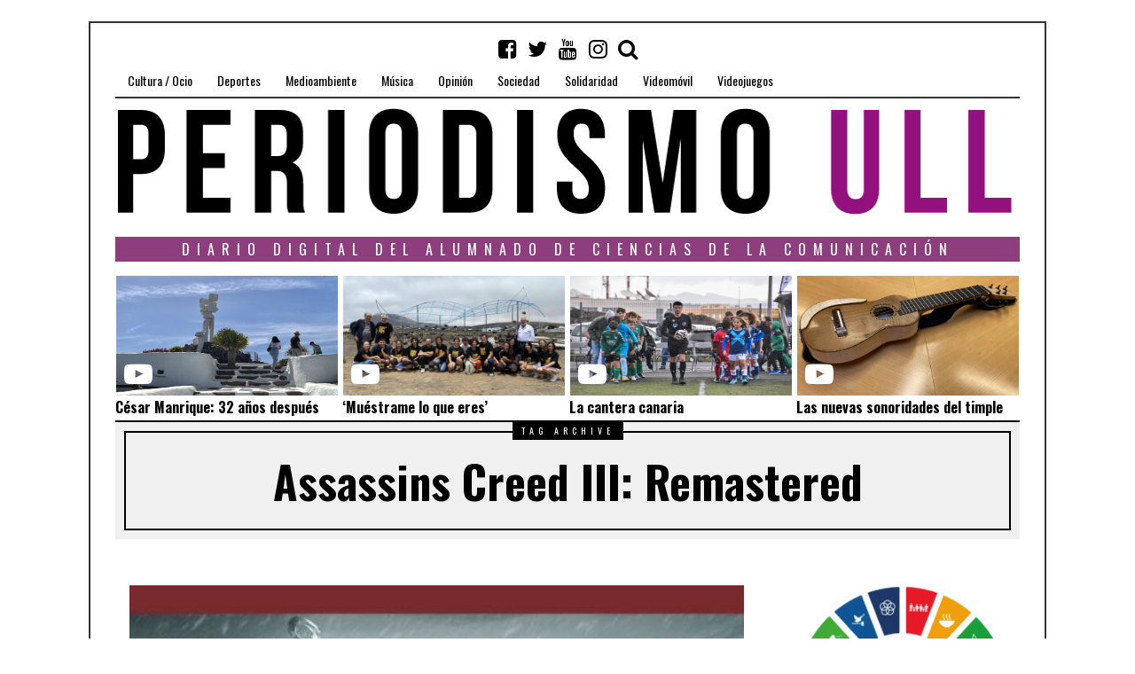

--- FILE ---
content_type: text/html; charset=UTF-8
request_url: https://periodismo.ull.es/tag/assassins-creed-iii-remastered/
body_size: 17082
content:
<!DOCTYPE html>
<html lang="es" frame-adminify-app="true" class="no-js">
<head>
	<meta charset="UTF-8">
	<meta name="viewport" content="width=device-width, initial-scale=1.0">
    <link rel="profile" href="http://gmpg.org/xfn/11">
    <link rel="canonical" href="https://periodismo.ull.es" />
    <meta name="google-site-verification" content="Wp-t9KcmazyaDmFVEEjGcaKb_wvb-X4XRpNEEOVKHH0" />


    
	<!--[if lt IE 9]>
	<script src="https://periodismo.ull.es/wp-content/themes/fox/js/html5.js"></script>
	<![endif]-->
    
	<script>(function(html){html.className = html.className.replace(/\bno-js\b/,'js')})(document.documentElement);</script>
<title>Assassins Creed III: Remastered &#8211; Periodismo ULL</title>
<meta name='robots' content='max-image-preview:large' />
	<style>img:is([sizes="auto" i], [sizes^="auto," i]) { contain-intrinsic-size: 3000px 1500px }</style>
	<link rel='dns-prefetch' href='//static.addtoany.com' />
<link rel='dns-prefetch' href='//fonts.googleapis.com' />
<link href='https://fonts.gstatic.com' crossorigin rel='preconnect' />
<link rel="alternate" type="application/rss+xml" title="Periodismo ULL &raquo; Feed" href="https://periodismo.ull.es/feed/" />
<link rel="alternate" type="application/rss+xml" title="Periodismo ULL &raquo; Feed de los comentarios" href="https://periodismo.ull.es/comments/feed/" />
<link rel="alternate" type="application/rss+xml" title="Periodismo ULL &raquo; Etiqueta Assassins Creed III: Remastered del feed" href="https://periodismo.ull.es/tag/assassins-creed-iii-remastered/feed/" />
<link rel='stylesheet' id='wp-block-library-css' href='https://periodismo.ull.es/wp-includes/css/dist/block-library/style.min.css' type='text/css' media='all' />
<style id='classic-theme-styles-inline-css' type='text/css'>
/*! This file is auto-generated */
.wp-block-button__link{color:#fff;background-color:#32373c;border-radius:9999px;box-shadow:none;text-decoration:none;padding:calc(.667em + 2px) calc(1.333em + 2px);font-size:1.125em}.wp-block-file__button{background:#32373c;color:#fff;text-decoration:none}
</style>
<link rel='stylesheet' id='jet-engine-frontend-css' href='https://periodismo.ull.es/wp-content/plugins/jet-engine/assets/css/frontend.css' type='text/css' media='all' />
<style id='global-styles-inline-css' type='text/css'>
:root{--wp--preset--aspect-ratio--square: 1;--wp--preset--aspect-ratio--4-3: 4/3;--wp--preset--aspect-ratio--3-4: 3/4;--wp--preset--aspect-ratio--3-2: 3/2;--wp--preset--aspect-ratio--2-3: 2/3;--wp--preset--aspect-ratio--16-9: 16/9;--wp--preset--aspect-ratio--9-16: 9/16;--wp--preset--color--black: #000000;--wp--preset--color--cyan-bluish-gray: #abb8c3;--wp--preset--color--white: #ffffff;--wp--preset--color--pale-pink: #f78da7;--wp--preset--color--vivid-red: #cf2e2e;--wp--preset--color--luminous-vivid-orange: #ff6900;--wp--preset--color--luminous-vivid-amber: #fcb900;--wp--preset--color--light-green-cyan: #7bdcb5;--wp--preset--color--vivid-green-cyan: #00d084;--wp--preset--color--pale-cyan-blue: #8ed1fc;--wp--preset--color--vivid-cyan-blue: #0693e3;--wp--preset--color--vivid-purple: #9b51e0;--wp--preset--gradient--vivid-cyan-blue-to-vivid-purple: linear-gradient(135deg,rgba(6,147,227,1) 0%,rgb(155,81,224) 100%);--wp--preset--gradient--light-green-cyan-to-vivid-green-cyan: linear-gradient(135deg,rgb(122,220,180) 0%,rgb(0,208,130) 100%);--wp--preset--gradient--luminous-vivid-amber-to-luminous-vivid-orange: linear-gradient(135deg,rgba(252,185,0,1) 0%,rgba(255,105,0,1) 100%);--wp--preset--gradient--luminous-vivid-orange-to-vivid-red: linear-gradient(135deg,rgba(255,105,0,1) 0%,rgb(207,46,46) 100%);--wp--preset--gradient--very-light-gray-to-cyan-bluish-gray: linear-gradient(135deg,rgb(238,238,238) 0%,rgb(169,184,195) 100%);--wp--preset--gradient--cool-to-warm-spectrum: linear-gradient(135deg,rgb(74,234,220) 0%,rgb(151,120,209) 20%,rgb(207,42,186) 40%,rgb(238,44,130) 60%,rgb(251,105,98) 80%,rgb(254,248,76) 100%);--wp--preset--gradient--blush-light-purple: linear-gradient(135deg,rgb(255,206,236) 0%,rgb(152,150,240) 100%);--wp--preset--gradient--blush-bordeaux: linear-gradient(135deg,rgb(254,205,165) 0%,rgb(254,45,45) 50%,rgb(107,0,62) 100%);--wp--preset--gradient--luminous-dusk: linear-gradient(135deg,rgb(255,203,112) 0%,rgb(199,81,192) 50%,rgb(65,88,208) 100%);--wp--preset--gradient--pale-ocean: linear-gradient(135deg,rgb(255,245,203) 0%,rgb(182,227,212) 50%,rgb(51,167,181) 100%);--wp--preset--gradient--electric-grass: linear-gradient(135deg,rgb(202,248,128) 0%,rgb(113,206,126) 100%);--wp--preset--gradient--midnight: linear-gradient(135deg,rgb(2,3,129) 0%,rgb(40,116,252) 100%);--wp--preset--font-size--small: 13px;--wp--preset--font-size--medium: 20px;--wp--preset--font-size--large: 36px;--wp--preset--font-size--x-large: 42px;--wp--preset--spacing--20: 0.44rem;--wp--preset--spacing--30: 0.67rem;--wp--preset--spacing--40: 1rem;--wp--preset--spacing--50: 1.5rem;--wp--preset--spacing--60: 2.25rem;--wp--preset--spacing--70: 3.38rem;--wp--preset--spacing--80: 5.06rem;--wp--preset--shadow--natural: 6px 6px 9px rgba(0, 0, 0, 0.2);--wp--preset--shadow--deep: 12px 12px 50px rgba(0, 0, 0, 0.4);--wp--preset--shadow--sharp: 6px 6px 0px rgba(0, 0, 0, 0.2);--wp--preset--shadow--outlined: 6px 6px 0px -3px rgba(255, 255, 255, 1), 6px 6px rgba(0, 0, 0, 1);--wp--preset--shadow--crisp: 6px 6px 0px rgba(0, 0, 0, 1);}:where(.is-layout-flex){gap: 0.5em;}:where(.is-layout-grid){gap: 0.5em;}body .is-layout-flex{display: flex;}.is-layout-flex{flex-wrap: wrap;align-items: center;}.is-layout-flex > :is(*, div){margin: 0;}body .is-layout-grid{display: grid;}.is-layout-grid > :is(*, div){margin: 0;}:where(.wp-block-columns.is-layout-flex){gap: 2em;}:where(.wp-block-columns.is-layout-grid){gap: 2em;}:where(.wp-block-post-template.is-layout-flex){gap: 1.25em;}:where(.wp-block-post-template.is-layout-grid){gap: 1.25em;}.has-black-color{color: var(--wp--preset--color--black) !important;}.has-cyan-bluish-gray-color{color: var(--wp--preset--color--cyan-bluish-gray) !important;}.has-white-color{color: var(--wp--preset--color--white) !important;}.has-pale-pink-color{color: var(--wp--preset--color--pale-pink) !important;}.has-vivid-red-color{color: var(--wp--preset--color--vivid-red) !important;}.has-luminous-vivid-orange-color{color: var(--wp--preset--color--luminous-vivid-orange) !important;}.has-luminous-vivid-amber-color{color: var(--wp--preset--color--luminous-vivid-amber) !important;}.has-light-green-cyan-color{color: var(--wp--preset--color--light-green-cyan) !important;}.has-vivid-green-cyan-color{color: var(--wp--preset--color--vivid-green-cyan) !important;}.has-pale-cyan-blue-color{color: var(--wp--preset--color--pale-cyan-blue) !important;}.has-vivid-cyan-blue-color{color: var(--wp--preset--color--vivid-cyan-blue) !important;}.has-vivid-purple-color{color: var(--wp--preset--color--vivid-purple) !important;}.has-black-background-color{background-color: var(--wp--preset--color--black) !important;}.has-cyan-bluish-gray-background-color{background-color: var(--wp--preset--color--cyan-bluish-gray) !important;}.has-white-background-color{background-color: var(--wp--preset--color--white) !important;}.has-pale-pink-background-color{background-color: var(--wp--preset--color--pale-pink) !important;}.has-vivid-red-background-color{background-color: var(--wp--preset--color--vivid-red) !important;}.has-luminous-vivid-orange-background-color{background-color: var(--wp--preset--color--luminous-vivid-orange) !important;}.has-luminous-vivid-amber-background-color{background-color: var(--wp--preset--color--luminous-vivid-amber) !important;}.has-light-green-cyan-background-color{background-color: var(--wp--preset--color--light-green-cyan) !important;}.has-vivid-green-cyan-background-color{background-color: var(--wp--preset--color--vivid-green-cyan) !important;}.has-pale-cyan-blue-background-color{background-color: var(--wp--preset--color--pale-cyan-blue) !important;}.has-vivid-cyan-blue-background-color{background-color: var(--wp--preset--color--vivid-cyan-blue) !important;}.has-vivid-purple-background-color{background-color: var(--wp--preset--color--vivid-purple) !important;}.has-black-border-color{border-color: var(--wp--preset--color--black) !important;}.has-cyan-bluish-gray-border-color{border-color: var(--wp--preset--color--cyan-bluish-gray) !important;}.has-white-border-color{border-color: var(--wp--preset--color--white) !important;}.has-pale-pink-border-color{border-color: var(--wp--preset--color--pale-pink) !important;}.has-vivid-red-border-color{border-color: var(--wp--preset--color--vivid-red) !important;}.has-luminous-vivid-orange-border-color{border-color: var(--wp--preset--color--luminous-vivid-orange) !important;}.has-luminous-vivid-amber-border-color{border-color: var(--wp--preset--color--luminous-vivid-amber) !important;}.has-light-green-cyan-border-color{border-color: var(--wp--preset--color--light-green-cyan) !important;}.has-vivid-green-cyan-border-color{border-color: var(--wp--preset--color--vivid-green-cyan) !important;}.has-pale-cyan-blue-border-color{border-color: var(--wp--preset--color--pale-cyan-blue) !important;}.has-vivid-cyan-blue-border-color{border-color: var(--wp--preset--color--vivid-cyan-blue) !important;}.has-vivid-purple-border-color{border-color: var(--wp--preset--color--vivid-purple) !important;}.has-vivid-cyan-blue-to-vivid-purple-gradient-background{background: var(--wp--preset--gradient--vivid-cyan-blue-to-vivid-purple) !important;}.has-light-green-cyan-to-vivid-green-cyan-gradient-background{background: var(--wp--preset--gradient--light-green-cyan-to-vivid-green-cyan) !important;}.has-luminous-vivid-amber-to-luminous-vivid-orange-gradient-background{background: var(--wp--preset--gradient--luminous-vivid-amber-to-luminous-vivid-orange) !important;}.has-luminous-vivid-orange-to-vivid-red-gradient-background{background: var(--wp--preset--gradient--luminous-vivid-orange-to-vivid-red) !important;}.has-very-light-gray-to-cyan-bluish-gray-gradient-background{background: var(--wp--preset--gradient--very-light-gray-to-cyan-bluish-gray) !important;}.has-cool-to-warm-spectrum-gradient-background{background: var(--wp--preset--gradient--cool-to-warm-spectrum) !important;}.has-blush-light-purple-gradient-background{background: var(--wp--preset--gradient--blush-light-purple) !important;}.has-blush-bordeaux-gradient-background{background: var(--wp--preset--gradient--blush-bordeaux) !important;}.has-luminous-dusk-gradient-background{background: var(--wp--preset--gradient--luminous-dusk) !important;}.has-pale-ocean-gradient-background{background: var(--wp--preset--gradient--pale-ocean) !important;}.has-electric-grass-gradient-background{background: var(--wp--preset--gradient--electric-grass) !important;}.has-midnight-gradient-background{background: var(--wp--preset--gradient--midnight) !important;}.has-small-font-size{font-size: var(--wp--preset--font-size--small) !important;}.has-medium-font-size{font-size: var(--wp--preset--font-size--medium) !important;}.has-large-font-size{font-size: var(--wp--preset--font-size--large) !important;}.has-x-large-font-size{font-size: var(--wp--preset--font-size--x-large) !important;}
:where(.wp-block-post-template.is-layout-flex){gap: 1.25em;}:where(.wp-block-post-template.is-layout-grid){gap: 1.25em;}
:where(.wp-block-columns.is-layout-flex){gap: 2em;}:where(.wp-block-columns.is-layout-grid){gap: 2em;}
:root :where(.wp-block-pullquote){font-size: 1.5em;line-height: 1.6;}
</style>
<link rel='stylesheet' id='fd-nt-style-css' href='https://periodismo.ull.es/wp-content/plugins/news-ticker-widget-for-elementor/assets/css/ele-news-ticker.css' type='text/css' media='all' />
<link rel='stylesheet' id='ticker-style-css' href='https://periodismo.ull.es/wp-content/plugins/news-ticker-widget-for-elementor/assets/css/ticker.css' type='text/css' media='all' />
<link rel='stylesheet' id='wi-fonts-css' href='https://fonts.googleapis.com/css?family=Merriweather:300,300italic,regular,italic,700,700italic,900,900italic|Oswald:300,regular,700&#038;subset=cyrillic,cyrillic-ext,latin,latin-ext' type='text/css' media='all' />
<link rel='stylesheet' id='font-awesome-css' href='https://periodismo.ull.es/wp-content/themes/fox/css/font-awesome-4.7.0/css/font-awesome.min.css' type='text/css' media='all' />
<link rel='stylesheet' id='style-css' href='https://periodismo.ull.es/wp-content/themes/fox/style.min.css' type='text/css' media='all' />
<link rel='stylesheet' id='wi-responsive-css' href='https://periodismo.ull.es/wp-content/themes/fox/css/responsive.css' type='text/css' media='all' />
<link rel='stylesheet' id='jet-menu-public-styles-css' href='https://periodismo.ull.es/wp-content/plugins/jet-menu/assets/public/css/public.css' type='text/css' media='all' />
<link rel='stylesheet' id='addtoany-css' href='https://periodismo.ull.es/wp-content/plugins/add-to-any/addtoany.min.css' type='text/css' media='all' />
<script type="text/javascript" id="addtoany-core-js-before">
/* <![CDATA[ */
window.a2a_config=window.a2a_config||{};a2a_config.callbacks=[];a2a_config.overlays=[];a2a_config.templates={};a2a_localize = {
	Share: "Share",
	Save: "Save",
	Subscribe: "Subscribe",
	Email: "Email",
	Bookmark: "Bookmark",
	ShowAll: "Show all",
	ShowLess: "Show less",
	FindServices: "Find service(s)",
	FindAnyServiceToAddTo: "Instantly find any service to add to",
	PoweredBy: "Powered by",
	ShareViaEmail: "Share via email",
	SubscribeViaEmail: "Subscribe via email",
	BookmarkInYourBrowser: "Bookmark in your browser",
	BookmarkInstructions: "Press Ctrl+D or \u2318+D to bookmark this page",
	AddToYourFavorites: "Add to your favorites",
	SendFromWebOrProgram: "Send from any email address or email program",
	EmailProgram: "Email program",
	More: "More&#8230;",
	ThanksForSharing: "Thanks for sharing!",
	ThanksForFollowing: "Thanks for following!"
};

a2a_config.icon_color="transparent,#111111";
/* ]]> */
</script>
<script type="text/javascript" defer src="https://static.addtoany.com/menu/page.js" id="addtoany-core-js"></script>
<script type="text/javascript" src="https://periodismo.ull.es/wp-includes/js/jquery/jquery.min.js" id="jquery-core-js"></script>
<script type="text/javascript" src="https://periodismo.ull.es/wp-includes/js/jquery/jquery-migrate.min.js" id="jquery-migrate-js"></script>
<script type="text/javascript" defer src="https://periodismo.ull.es/wp-content/plugins/add-to-any/addtoany.min.js" id="addtoany-jquery-js"></script>
<link rel="https://api.w.org/" href="https://periodismo.ull.es/wp-json/" /><link rel="alternate" title="JSON" type="application/json" href="https://periodismo.ull.es/wp-json/wp/v2/tags/24532" /><link rel="EditURI" type="application/rsd+xml" title="RSD" href="https://periodismo.ull.es/xmlrpc.php?rsd" />
<meta name="generator" content="WordPress 6.8.3" />
<style type="text/css">
    
    /* LOGO MARGIN */
        
        
    /* Logo width */
        #wi-logo img {
        width: 1020px;
    }
        
    /* footer logo width */
        #footer-logo img {
        width: 4px;
    }
        
    /* content width */
        @media (min-width: 1200px) {
        .container {width:1020px;}#wi-wrapper {max-width:1080px;}
    }
    
    /* sidebar width */
        @media (min-width: 783px) {
    .has-sidebar #secondary {
        width: 25.980392156863%;
    }
    .has-sidebar #primary {
        width: 74.019607843137%;
    }
    }
        
    /* ================== FONT FAMILY ==================== */
    body{font-family:Merriweather,sans-serif;}h1,h2,h3,h4,h5,h6, #cboxCurrent,#toggle-menu span,#wi-mainnav,.no-menu,.slide .slide-caption,.title-label span, .big-meta,.blog-slider .flex-direction-nav a,.grid-meta,.list-meta,.masonry-meta,.more-link span.post-more,.pagination-inner,.post-big .more-link,.readmore,.slider-more, .post-share, .single-cats,.single-date, .page-links-container, .single-tags, .authorbox-nav,.post-navigation .meta-nav,.same-author-posts .viewall, .post-navigation .post-title, .review-criterion,.review-score, .comment .reply a,.comment-metadata a, .commentlist .fn, .comment-notes,.logged-in-as, #respond p .required,#respond p label, #respond #submit, .widget_archive ul,.widget_categories ul,.widget_meta ul,.widget_nav_menu ul,.widget_pages ul,.widget_recent_entries ul, a.rsswidget, .widget_rss>ul>li>cite, .widget_recent_comments ul, .tagcloud a, .null-instagram-feed .clear a, #backtotop span,#footernav,.view-count,.wpcf7 .wpcf7-submit,.wpcf7 p,div.wpcf7-response-output, button,input[type=button],input[type=reset],input[type=submit], .woocommerce #reviews #comments ol.commentlist li .comment-text p.meta, .woocommerce span.onsale, .woocommerce ul.products li.product .onsale, .woocommerce #respond input#submit, .woocommerce a.button, .woocommerce button.button, .woocommerce input.button, .woocommerce a.added_to_cart, .woocommerce nav.woocommerce-pagination ul, .woocommerce div.product p.price, .woocommerce div.product span.price, .woocommerce div.product .woocommerce-tabs ul.tabs li a, .woocommerce table.shop_table th, .woocommerce table.shop_table td.product-name a{font-family:Oswald,sans-serif;}#toggle-menu span,.no-menu, #wi-mainnav{font-family:Oswald,sans-serif;}    
    /* ================== FONT SIZE ==================== */
    #wi-mainnav .menu > ul > li > a{font-size:14px;}        /* ipad portrait */
        @media (max-width: 979px) {
            #wi-mainnav .menu > ul > li > a{font-size:10.5px;}        }
        
        /* iphone landscape */
        @media (max-width: 767px) {
            #wi-mainnav .menu > ul > li > a{font-size:10.5px;}        }
        
        /* iphone portrait */
        @media (max-width: 479px) {
            #wi-mainnav .menu > ul > li > a{font-size:10.5px;}        }

    .section-heading{font-size:80px;}        /* ipad portrait */
        @media (max-width: 979px) {
            .section-heading{font-size:56px;}        }
        
        /* iphone landscape */
        @media (max-width: 767px) {
            .section-heading{font-size:40px;}        }
        
        /* iphone portrait */
        @media (max-width: 479px) {
            .section-heading{font-size:26px;}        }

    .big-title{font-size:60px;}        /* ipad portrait */
        @media (max-width: 979px) {
            .big-title{font-size:48px;}        }
        
        /* iphone landscape */
        @media (max-width: 767px) {
            .big-title{font-size:30px;}        }
        
        /* iphone portrait */
        @media (max-width: 479px) {
            .big-title{font-size:24px;}        }

    .post-title{font-size:41px;}        /* ipad portrait */
        @media (max-width: 979px) {
            .post-title{font-size:41px;}        }
        
        /* iphone landscape */
        @media (max-width: 767px) {
            .post-title{font-size:24.6px;}        }
        
        /* iphone portrait */
        @media (max-width: 479px) {
            .post-title{font-size:18.86px;}        }

    .grid-title{font-size:26px;}        /* ipad portrait */
        @media (max-width: 979px) {
            .grid-title{font-size:26px;}        }
        
        /* iphone landscape */
        @media (max-width: 767px) {
            .grid-title{font-size:26px;}        }
        
        /* iphone portrait */
        @media (max-width: 479px) {
            .grid-title{font-size:23.92px;}        }

    .masonry-title{font-size:28px;}        /* ipad portrait */
        @media (max-width: 979px) {
            .masonry-title{font-size:28px;}        }
        
        /* iphone landscape */
        @media (max-width: 767px) {
            .masonry-title{font-size:28px;}        }
        
        /* iphone portrait */
        @media (max-width: 479px) {
            .masonry-title{font-size:21px;}        }

    .newspaper-title{font-size:36px;}        /* ipad portrait */
        @media (max-width: 979px) {
            .newspaper-title{font-size:36px;}        }
        
        /* iphone landscape */
        @media (max-width: 767px) {
            .newspaper-title{font-size:36px;}        }
        
        /* iphone portrait */
        @media (max-width: 479px) {
            .newspaper-title{font-size:23.976px;}        }

    .list-title{font-size:36px;}        /* ipad portrait */
        @media (max-width: 979px) {
            .list-title{font-size:36px;}        }
        
        /* iphone landscape */
        @media (max-width: 767px) {
            .list-title{font-size:21.996px;}        }
        
        /* iphone portrait */
        @media (max-width: 479px) {
            .list-title{font-size:21.996px;}        }

    .page-title{font-size:70px;}        /* ipad portrait */
        @media (max-width: 979px) {
            .page-title{font-size:70px;}        }
        
        /* iphone landscape */
        @media (max-width: 767px) {
            .page-title{font-size:42px;}        }
        
        /* iphone portrait */
        @media (max-width: 479px) {
            .page-title{font-size:42px;}        }

    .archive-title{font-size:50px;}        /* ipad portrait */
        @media (max-width: 979px) {
            .archive-title{font-size:50px;}        }
        
        /* iphone landscape */
        @media (max-width: 767px) {
            .archive-title{font-size:30px;}        }
        
        /* iphone portrait */
        @media (max-width: 479px) {
            .archive-title{font-size:20px;}        }

    .widget-title{font-size:16px;}        /* ipad portrait */
        @media (max-width: 979px) {
            .widget-title{font-size:16px;}        }
        
        /* iphone landscape */
        @media (max-width: 767px) {
            .widget-title{font-size:16px;}        }
        
        /* iphone portrait */
        @media (max-width: 479px) {
            .widget-title{font-size:16px;}        }

    
    /* ================== SLOGAN LETTER SPACING ==================== */
        .slogan {letter-spacing:4px;}
    @media (max-width: 1138px) {.slogan {letter-spacing:3.6px;}}
    @media (max-width: 979px) {.slogan {letter-spacing:2px;}}
        
    
    /* ================== COLORS ==================== */
    /* selection color */
        
    /* body text color */
        body {
        color: #000000    }
        
    /* primary color */
        
    a, #header-social ul li a:hover, #wi-mainnav .menu>ul>li>ul li.current-menu-ancestor>a,#wi-mainnav .menu>ul>li>ul li.current-menu-item>a,#wi-mainnav .menu>ul>li>ul li>a:hover, .submenu-dark #wi-mainnav .menu>ul>li>ul li.current-menu-ancestor>a,.submenu-dark #wi-mainnav .menu>ul>li>ul li.current-menu-item>a,.submenu-dark #wi-mainnav .menu>ul>li>ul li>a:hover, .blog-slider .counter, .related-title a:hover, .grid-title a:hover, .wi-pagination a.page-numbers:hover, .page-links>a:hover, .single-tags a:hover, .author-social ul li a:hover, .small-title a:hover, .widget_archive ul li a:hover,.widget_categories ul li a:hover,.widget_meta ul li a:hover,.widget_nav_menu ul li a:hover,.widget_pages ul li a:hover,.widget_recent_entries ul li a:hover, .widget_recent_comments ul li>a:last-child:hover, .tagcloud a:hover, .latest-title a:hover, .widget a.readmore:hover, .header-cart a:hover, .woocommerce .star-rating span:before, 
.null-instagram-feed .clear a:hover {
        color: #7a3b7a;
}
            @media (max-width: 979px) {
            #wi-mainnav .menu > ul > li.current-menu-item > a,
            #wi-mainnav .menu > ul > li.current-menu-ancestor > a {
                color: #7a3b7a;
            }
            }
    
.mejs-controls .mejs-time-rail .mejs-time-current {
        background-color: #7a3b7a !important;
    }
    
    

.blog-slider .flex-direction-nav a:hover, .more-link span.post-more:hover, .masonry-thumbnail, .post-newspaper .related-thumbnail, .carousel-thumbnail:hover .format-sign.sign-video,.grid-thumbnail:hover .format-sign.sign-video,.list-thumbnail:hover .format-sign.sign-video,.masonry-thumbnail:hover .format-sign.sign-video,.small-thumbnail:hover .format-sign.sign-video, .related-list .grid-thumbnail, #respond #submit:active,#respond #submit:focus,#respond #submit:hover, .small-thumbnail, .widget-social ul li a:hover, .wpcf7 .wpcf7-submit:hover, #footer-search .submit:hover,#footer-social ul li a:hover, .woocommerce .widget_price_filter .ui-slider .ui-slider-range, .woocommerce .widget_price_filter .ui-slider .ui-slider-handle, .woocommerce span.onsale, .woocommerce ul.products li.product .onsale, .woocommerce #respond input#submit.alt:hover, .woocommerce a.button.alt:hover, .woocommerce button.button.alt:hover, .woocommerce input.button.alt:hover, .woocommerce a.add_to_cart_button:hover, .woocommerce #review_form #respond .form-submit input:hover, 

.review-item.overrall .review-score {
        background-color: #7a3b7a;
}
    .carousel-thumbnail:hover .format-sign:before,.grid-thumbnail:hover .format-sign:before,.list-thumbnail:hover .format-sign:before,.masonry-thumbnail:hover .format-sign:before,.small-thumbnail:hover .format-sign:before  {
    border-right-color: #7a3b7a;
}
    
.null-instagram-feed .clear a:hover, .review-item.overrall .review-score {
        border-color: #7a3b7a;
    }
        
    /* widget title bg color */
        .widget-title {
        background-color: #8e3e7d;
    }
        
    /* link color */
        a {
        color: #7a3b7a;
    }
        
    /* link hover color */
        a:hover {
        color: #7a3b7a;
    }
        
    /* active menu item */
        
    body {
        /* body background color */
                
        /* body background */
                
        /* position */
                
        /* repeat */
                
        /* size */
                
        /* attachment */
            }
    
     /* content bg opacity */
        
    /* CUSTOM CSS */
        
        
</style>

<script type="text/javascript">
    (function(c,l,a,r,i,t,y){
        c[a]=c[a]||function(){(c[a].q=c[a].q||[]).push(arguments)};
        t=l.createElement(r);t.async=1;t.src="https://www.clarity.ms/tag/"+i;
        y=l.getElementsByTagName(r)[0];y.parentNode.insertBefore(t,y);
    })(window, document, "clarity", "script", "srnvrb31eh");
</script>
<link rel="icon" href="https://periodismo.ull.es/wp-content/uploads/2016/04/cropped-PULL_Redondo-1-32x32.png" sizes="32x32" />
<link rel="icon" href="https://periodismo.ull.es/wp-content/uploads/2016/04/cropped-PULL_Redondo-1-192x192.png" sizes="192x192" />
<link rel="apple-touch-icon" href="https://periodismo.ull.es/wp-content/uploads/2016/04/cropped-PULL_Redondo-1-180x180.png" />
<meta name="msapplication-TileImage" content="https://periodismo.ull.es/wp-content/uploads/2016/04/cropped-PULL_Redondo-1-270x270.png" />

<style id="color-preview"></style>

            
</head>

<body class="archive tag tag-assassins-creed-iii-remastered tag-24532 wp-theme-fox enable-dropcap has-sidebar sidebar-right disable-hand-lines submenu-light jet-mega-menu-location" itemscope itemtype="https://schema.org/WebPage">
<div id="wi-all">

    <div id="wi-wrapper">
        
        <header id="masthead" class="site-header" itemscope itemtype="https://schema.org/WPHeader">
            
            <div id="topbar-wrapper">
                <div class="wi-topbar" id="wi-topbar">
                    <div class="container">

                        <div class="topbar-inner">

                            
                            <a class="toggle-menu" id="toggle-menu"><i class="fa fa-align-justify"></i> <span>Menu</span></a>

                            <nav id="wi-mainnav" class="navigation-ele wi-mainnav" role="navigation" itemscope itemtype="https://schema.org/SiteNavigationElement">
                                <div class="menu"><ul id="menu-menu" class="menu"><li id="menu-item-199" class="menu-item menu-item-type-taxonomy menu-item-object-category menu-item-199"><a href="https://periodismo.ull.es/category/cultura-ocio/">Cultura / Ocio</a></li>
<li id="menu-item-177" class="menu-item menu-item-type-taxonomy menu-item-object-category menu-item-177"><a href="https://periodismo.ull.es/category/deportes/">Deportes</a></li>
<li id="menu-item-80729" class="menu-item menu-item-type-taxonomy menu-item-object-category menu-item-80729"><a href="https://periodismo.ull.es/category/medioambiente/">Medioambiente</a></li>
<li id="menu-item-345585" class="menu-item menu-item-type-taxonomy menu-item-object-category menu-item-345585"><a href="https://periodismo.ull.es/category/musica/">Música</a></li>
<li id="menu-item-201" class="menu-item menu-item-type-taxonomy menu-item-object-category menu-item-201"><a href="https://periodismo.ull.es/category/opinion/">Opinión</a></li>
<li id="menu-item-26333" class="menu-item menu-item-type-taxonomy menu-item-object-category menu-item-26333"><a href="https://periodismo.ull.es/category/sociedad/">Sociedad</a></li>
<li id="menu-item-80730" class="menu-item menu-item-type-taxonomy menu-item-object-category menu-item-80730"><a href="https://periodismo.ull.es/category/solidaridad/">Solidaridad</a></li>
<li id="menu-item-9805" class="menu-item menu-item-type-taxonomy menu-item-object-category menu-item-9805"><a href="https://periodismo.ull.es/category/videomovil/">Videomóvil</a></li>
<li id="menu-item-26935" class="menu-item menu-item-type-taxonomy menu-item-object-category menu-item-26935"><a href="https://periodismo.ull.es/category/videojuegos/">Videojuegos</a></li>
</ul></div>                            </nav><!-- #wi-mainnav -->

                            
                                                        <div id="header-social" class="social-list">
                                <ul>
                                                    <li class="li-facebook-square"><a href="https://www.facebook.com/Periodismo-ULL-1153294328028556/?fref=ts" target="_blank" rel="alternate" title="Facebook"><i class="fa fa-facebook-square"></i> <span>Facebook</span></a></li>
                            <li class="li-twitter"><a href="https://twitter.com/PeriodismoULL" target="_blank" rel="alternate" title="Twitter"><i class="fa fa-twitter"></i> <span>Twitter</span></a></li>
                            <li class="li-youtube"><a href="https://www.youtube.com/channel/UCuP_R-Gn-V1CZX4wwrZzkZQ" target="_blank" rel="alternate" title="YouTube"><i class="fa fa-youtube"></i> <span>YouTube</span></a></li>
                            <li class="li-instagram"><a href="https://www.instagram.com/periodismoull.es/" target="_blank" rel="alternate" title="Instagram"><i class="fa fa-instagram"></i> <span>Instagram</span></a></li>
                            <li class="li-search"><a><i class="fa fa-search"></i> <span>Search</span></a></li>
                                        </ul>
                            </div><!-- #header-social -->
                            
                        </div><!-- .topbar-inner -->

                    </div><!-- .container -->

                </div><!-- #wi-topbar -->
            </div><!-- #topbar-wrapper -->

            <div id="wi-header" class="wi-header">

                <div class="container">

                                        <div class="header-search" id="header-search">
                        <form role="search" method="get" action="https://periodismo.ull.es" itemprop="potentialAction" itemscope itemtype="https://schema.org/SearchAction">
                            <input type="text" name="s" class="s" value="" placeholder="Escribe y pulsa enter" />
                            <button class="submit" role="button" title="Go"><span>Go</span></button>
                        </form>
                    </div><!-- .header-search -->
                    
                    <div id="logo-area">
                        <div id="wi-logo">
                            <h2>
                                <a href="https://periodismo.ull.es/" rel="home">
                                    
                                        <img src="https://periodismo.ull.es/wp-content/uploads/2019/02/BANNER-INICIAL_sin.png" alt="Logo" />

                                                                    </a>
                            </h2>

                        </div><!-- #wi-logo -->

                        
                    </div><!-- #logo-area -->

                    <div class="clearfix"></div>

                    
                    <aside id="header-area" class="widget-area" role="complementary" itemscope itemptype="https://schema.org/WPSideBar">

                        <aside id="barravideos_widget" class="widget barravideos_widget">
<h3 class='widget-title'>Diario digital del alumnado de ciencias de la comunicación</h3>

<style type="text/css">
@import url("https://periodismo.ull.es/wp-content/plugins/videoscabecera-Pull/includes/estilo-videos-header.css");
</style>

<!-- ------------------------------------------------------------------------------------------------------------------------------- -->
    <div class = "cajas">
        <div class="bloque">
            <div class = "foto">
                                                    
                    <img class = "imag_vid" src="https://periodismo.ull.es/wp-content/uploads/2024/05/IMG_3724-2-scaled.jpeg">
            </div>
            <div class = "simb_repro"> 
                                                    <a href="https://periodismo.ull.es/cesar-manrique-32-anos-despues/">
                                            <i class="fa fa-youtube-play fa-2x" aria-hidden="true"></i>&nbsp;</a>
            </div>
        </div>
        <div class = "titulos">
            <h5 class="grid-title" itemprop="headline" style="font-size: 1em;">
                                    <a href="https://periodismo.ull.es/cesar-manrique-32-anos-despues/" rel="bookmark">César Manrique: 32 años después</a>
                            </h5>
        </div>
    </div>
<!-- ----------- -->
    <div class = "cajas">
        <div class="bloque">
            <div class = "foto">
                                                <img class = "imag_vid" src="https://periodismo.ull.es/wp-content/uploads/2024/07/Escultura-III.jpg">
            </div>
            <div class = "simb_repro">
                                            <a href="https://periodismo.ull.es/muestrame-lo-que-eres/">
                                        <i class="fa fa-youtube-play fa-2x" aria-hidden="true"></i>&nbsp;</a>
            </div>
        </div>
        <div class = "titulos">
            <h5 class="grid-title" itemprop="headline" style="font-size: 1em;">
        
                                    <a href="https://periodismo.ull.es/muestrame-lo-que-eres/" rel="bookmark">&#8216;Muéstrame lo que eres&#8217;</a>
                            </h5>
        </div>
    </div>
<!-- ----------- -->
    <div class = "cajas">
        <div class="bloque">
            <div class = "foto">
                                                        <img class = "imag_vid" src="https://periodismo.ull.es/wp-content/uploads/2024/04/IMG_20240415_111213.jpg">
            </div>
            <div class = "simb_repro">
                                            <a href="https://periodismo.ull.es/la-cantera-canaria/">
                                        <i class="fa fa-youtube-play fa-2x" aria-hidden="true"></i>&nbsp;</a>
            </div> 
        </div>
        <div class = "titulos">
            <h5 class="grid-title" itemprop="headline" style="font-size: 1em;">
                                    <a href="https://periodismo.ull.es/la-cantera-canaria/" rel="bookmark">La cantera canaria</a>
                            </h5>
        </div>
    </div>
<!-- ----------- -->
    <div class = "cajas">
        <div class="bloque">
            <div class = "foto">
                                                    
                    <img class = "imag_vid" src="https://periodismo.ull.es/wp-content/uploads/2024/06/FullSizeRender-scaled.jpg">
            </div>
            <div class = "simb_repro">
                                            <a href="https://periodismo.ull.es/las-nuevas-sonoridades-del-timple/">
                                        <i class="fa fa-youtube-play fa-2x" aria-hidden="true"></i>&nbsp;</a>
            </div>
                
        </div>
        <div class = "titulos">
                <h5 class="grid-title" itemprop="headline" style="font-size: 1em;">
                                        <a href="https://periodismo.ull.es/las-nuevas-sonoridades-del-timple/" rel="bookmark">Las nuevas sonoridades del timple</a>
                                    </h5>
        </div>
    </div>
<!-- ------------------------------------------------------------------------------------------------------------------------------- --></aside>

                    </aside><!-- .widget-area -->

                    
                </div><!-- .container -->

            </div><!-- #wi-header -->
			
			<!-- Google tag (gtag.js) -->
<script async src="https://www.googletagmanager.com/gtag/js?id=G-HKSVPCS6GB"></script>
<script>
  window.dataLayer = window.dataLayer || [];
  function gtag(){dataLayer.push(arguments);}
  gtag('js', new Date());

  gtag('config', 'G-HKSVPCS6GB');
</script>
            
        </header><!-- #masthead -->
    
        <div id="wi-main">

<div id="titlebar">
    <div class="container">
	
        <div class="title-area">
                        <span class="title-label"><span>Tag archive</span></span>
                        <h1 class="archive-title"><span>Assassins Creed III: Remastered</span></h1>
                        
                        
        </div><!-- .title-area -->
        
    </div><!-- .container -->
</div><!-- #headline -->

<div class="container">
    
    <div class="content">

        <div class="main-stream" id="main-stream">
        
            <main class="content-area" id="primary" role="main">
                
                <div class="theiaStickySidebar">

    
                <div class="blog-container">

                    <div class="wi-blog blog-standard column-2">

                        <article id="post-94202" class="post-grid post-94202 post type-post status-publish format-video has-post-thumbnail hentry category-videojuegos tag-assassins-creed-iii-liberation-remastered tag-assassins-creed-iii-remastered tag-assassins-creed-rogue-remastered tag-assassins-creed-the-ezio-collection tag-nintendo-switch tag-pc tag-ps4 tag-ubisoft tag-xbox-one post_format-post-format-video" itemscope itemtype="http://schema.org/CreativeWork">
    
    <div class="grid-inner">
    
                <figure class="grid-thumbnail" itemscope itemtype="http://schema.org/ImageObject">
            
                        
            <meta itemprop="url" content="https://periodismo.ull.es/wp-content/uploads/2019/03/assassin-s-creed-iii-remastered-vuelve-despu-s-de-siete-a-os.jpg">
            <meta itemprop="width" content="1280">
            <meta itemprop="height" content="720">
            
            <a href="https://periodismo.ull.es/assassins-creed-iii-remastered-vuelve-despues-de-siete-anos-2/">                <img width="480" height="384" src="https://periodismo.ull.es/wp-content/uploads/2019/03/assassin-s-creed-iii-remastered-vuelve-despu-s-de-siete-a-os-480x384.jpg" class="attachment-thumbnail-medium size-thumbnail-medium wp-post-image" alt="" decoding="async" fetchpriority="high" />            
                <span class="format-sign sign-video"><i class="fa fa-play"></i></span>            
                        
            </a>            
        </figure>
    
        <section class="grid-body">

            <div class="post-content">

                <!--<header class="grid-header">-->

                    <div class="grid-meta">

                                                <span class="grid-date"><span class="screen-reader-text">Posted on</span> <time class="entry-date published" datetime="2019-03-30T13:00:46+00:00">30 marzo, 2019</time><time class="updated" datetime="2019-03-30T13:58:41+00:00">30 marzo, 2019</time></span>                        
                                                                        
                    </div><!-- .grid-meta -->

                    <h2 class="grid-title" itemprop="headline" style="border-bottom:2px solid" >

                        <a href="https://periodismo.ull.es/assassins-creed-iii-remastered-vuelve-despues-de-siete-anos-2/" rel="bookmark">&#8216;Assassin’s Creed III: Remastered&#8217; regresa después de siete años</a>

                    </h2>
                    <span class="masonry-meta" style="margin:0; padding:0;">
                    <span><a href="https://periodismo.ull.es/author/diegobritog/"><span itemprop="name" style="color:#800080">Diego Brito</span></a></span>                    </span>
                                                                                 <!--<span class="masonry-meta">
                                                      </span>-->

                <!--</header>--><!-- .grid-header -->
                
                <!-- anulamos hasta el </div> de grid-content para que no se muestre el extracto en la pagina de las categorías-->

                                <!--<div class="grid-content" itemprop="text">-->
                <!--<span class="masonry-meta" style="margin:0; padding:0;background:grey;">
                                </span>-->
                    
                    
                    <!--<p> -->
                         
                                                <!--<a href="" class="readmore"></a>-->
                                            <!--</p>-->
                <!--</div><!-- .grid-content -->

                <div class="clearfix"></div>

            </div><!-- .post-content -->

        </section><!-- .grid-body -->

        <div class="clearfix"></div>
    
    </div><!-- .grid-inner -->

</article><!-- .post-grid -->                        <div class="clearfix"></div>
                        <div class="grid-sizer"></div>
                    </div><!-- .wi-blog -->

                    
                </div><!-- .wi-blog-container -->

                        
                </div><!-- .theiaStickySidebar -->

            </main><!-- .content-area -->
        
            <aside id="secondary" class="secondary" role="complementary" itemscope itemptype="https://schema.org/WPSideBar">
    
    <div class="theiaStickySidebar">

                    <div id="widget-area" class="widget-area" role="complementary">
                                <div id="media_image-15" class="widget widget_media_image"><a href="http://periodismo.ull.es/equipo/"><img width="300" height="273" src="https://periodismo.ull.es/wp-content/uploads/2021/03/PULL-Black-ODS-300x273.png" class="image wp-image-158274  attachment-medium size-medium" alt="" style="max-width: 100%; height: auto;" decoding="async" loading="lazy" srcset="https://periodismo.ull.es/wp-content/uploads/2021/03/PULL-Black-ODS-300x273.png 300w, https://periodismo.ull.es/wp-content/uploads/2021/03/PULL-Black-ODS-768x699.png 768w, https://periodismo.ull.es/wp-content/uploads/2021/03/PULL-Black-ODS-1024x932.png 1024w, https://periodismo.ull.es/wp-content/uploads/2021/03/PULL-Black-ODS-480x437.png 480w, https://periodismo.ull.es/wp-content/uploads/2021/03/PULL-Black-ODS-549x500.png 549w, https://periodismo.ull.es/wp-content/uploads/2021/03/PULL-Black-ODS.png 1250w" sizes="auto, (max-width: 300px) 100vw, 300px" /></a></div>    <aside id="radiopull_widget" class="widget radiopull_widget">
    <style>
    #repro{
    color: #800080;    
    }
    #repro:hover{
    color:red;
    }
    #caja{
        
        display: flex;
        flex-direction: column;
        margin:auto;
    }
        #fila{
            
            display: flex;
            flex-direction: row;
            border: 3px solid black;
            vertical-align:middle;
            background:black;
            width:100%;
            margin:auto;
        }
            #izquierda{
            background: yellowgreen;
            flex:1;
            border-radius: 20px;
            }
            #derecha{
            color: white;
            background:#800080;
            text-align:center;
            font-size:11pt;
            flex:2;
            border-radius: 20px;
            }
            #texto{
            position:relative;
            top: 25%;
            }
            #repro_muse{
            width:190px;
            margin:auto;
        }
        #repro_muse_org{
            background:#800080;
        }
        .ccbuy{
            display:none;
        }
    </style>
        
         <img src="https://periodismo.ull.es/wp-content/uploads/2018/12/Logo-PULL-RADIO.jpg" />
    <div style="border:1px solid #800080;text-align:center;font-size:0.8em;padding:5px;">
    <!-- <div id="caja">
        <div id="fila">
            <div id="izquierda">
            
                 <center><a href="https://periodismo.ull.es/radio-pull" target="_blank">
            
                    <i id="repro" class="fa fa-youtube-play fa-2x" aria-hidden="true"></i>&nbsp;</a></center>
            </div>
            
            <div id="derecha">
                    <span id="texto">Emisión en pruebas</span>
            </div>
        </div>
    </div> -->
    <div id="repro_muse_org">
                <!-- BEGINS: AUTO-GENERATED MUSES RADIO PLAYER CODE --> 
                    <script type="text/javascript" src="https://hosted.muses.org/mrp.js"></script>
                    <div id="repro_muse">
                        <script type="text/javascript">
                            MRP.insert({
                            //'url':'http://195.154.32.240:8098/stream',
                            'url':'http://server9.emitironline.com:10985/radio',
                            'lang':'es',
                            'codec':'mp3',
                            'volume':100,
                            'autoplay':false,
                            'forceHTML5':true,
                            'jsevents':true,
                            'buffering':0,
                            'title':'Radio PULL',
                            'welcome':'Bienvenido',
                            'wmode':'transparent',
                            'skin':'mcclean',
                            'width':180,
                            'height':60
                            });
                        </script>
                    </div>
                <!-- ENDS: AUTO-GENERATED MUSES RADIO PLAYER CODE -->
    <!--
    </div>
        <div style="text-align:left; background:#800080;color:white; margin-top:3px;margin-bottom:1px;border-bottom:2px solid black;border-top:2px solid black;">&nbsp&nbspEn estos momentos ...</div>
        <div id="cc_recenttracks_rafael" class="cc_recenttracks_list">Cargando ...</div>
    </div> -->
    </aside>
    <div id="calendar-2" class="widget widget_calendar"><h3 class="widget-title"><span>Hemeroteca PULL</span></h3><div id="calendar_wrap" class="calendar_wrap"><table id="wp-calendar" class="wp-calendar-table">
	<caption>enero 2026</caption>
	<thead>
	<tr>
		<th scope="col" aria-label="lunes">L</th>
		<th scope="col" aria-label="martes">M</th>
		<th scope="col" aria-label="miércoles">X</th>
		<th scope="col" aria-label="jueves">J</th>
		<th scope="col" aria-label="viernes">V</th>
		<th scope="col" aria-label="sábado">S</th>
		<th scope="col" aria-label="domingo">D</th>
	</tr>
	</thead>
	<tbody>
	<tr>
		<td colspan="3" class="pad">&nbsp;</td><td>1</td><td>2</td><td>3</td><td>4</td>
	</tr>
	<tr>
		<td><a href="https://periodismo.ull.es/2026/01/05/" aria-label="Entradas publicadas el 5 de January de 2026">5</a></td><td>6</td><td>7</td><td>8</td><td>9</td><td><a href="https://periodismo.ull.es/2026/01/10/" aria-label="Entradas publicadas el 10 de January de 2026">10</a></td><td>11</td>
	</tr>
	<tr>
		<td>12</td><td>13</td><td><a href="https://periodismo.ull.es/2026/01/14/" aria-label="Entradas publicadas el 14 de January de 2026">14</a></td><td>15</td><td>16</td><td>17</td><td><a href="https://periodismo.ull.es/2026/01/18/" aria-label="Entradas publicadas el 18 de January de 2026">18</a></td>
	</tr>
	<tr>
		<td>19</td><td>20</td><td>21</td><td id="today">22</td><td>23</td><td>24</td><td>25</td>
	</tr>
	<tr>
		<td>26</td><td>27</td><td>28</td><td>29</td><td>30</td><td>31</td>
		<td class="pad" colspan="1">&nbsp;</td>
	</tr>
	</tbody>
	</table><nav aria-label="Meses anteriores y posteriores" class="wp-calendar-nav">
		<span class="wp-calendar-nav-prev"><a href="https://periodismo.ull.es/2025/12/">&laquo; Dic</a></span>
		<span class="pad">&nbsp;</span>
		<span class="wp-calendar-nav-next">&nbsp;</span>
	</nav></div></div><div id="media_image-8" class="widget widget_media_image"><a href="https://www.ull.es/" target="_blank"><img width="279" height="88" src="https://periodismo.ull.es/wp-content/uploads/2018/10/ULL-3.png" class="image wp-image-80742  attachment-full size-full" alt="" style="max-width: 100%; height: auto;" decoding="async" loading="lazy" /></a></div><div id="media_image-16" class="widget widget_media_image"><a href="http://www.lenguayprensa.uma.es/" target="_blank"><img width="411" height="401" src="https://periodismo.ull.es/wp-content/uploads/2018/10/Lengua3.png" class="image wp-image-80746  attachment-full size-full" alt="" style="max-width: 100%; height: auto;" decoding="async" loading="lazy" srcset="https://periodismo.ull.es/wp-content/uploads/2018/10/Lengua3.png 411w, https://periodismo.ull.es/wp-content/uploads/2018/10/Lengua3-300x293.png 300w" sizes="auto, (max-width: 411px) 100vw, 411px" /></a></div><div id="media_image-2" class="widget widget_media_image"><a href="https://www.webtenerife.com/" target="_blank"><img width="300" height="196" src="https://periodismo.ull.es/wp-content/uploads/2018/10/Logo-Tenerife.jpg-300x196-300x196.jpg" class="image wp-image-80709  attachment-medium size-medium" alt="" style="max-width: 100%; height: auto;" decoding="async" loading="lazy" /></a></div><div id="media_image-14" class="widget widget_media_image"><h3 class="widget-title"><span>SOLIDARIDAD</span></h3><a href="https://www.rsf-es.org/" target="_blank"><img width="300" height="94" src="https://periodismo.ull.es/wp-content/uploads/2018/10/reporteros-sin-fronteras11-300x94-300x94.jpg" class="image wp-image-80721  attachment-medium size-medium" alt="" style="max-width: 100%; height: auto;" decoding="async" loading="lazy" /></a></div><div id="media_image-9" class="widget widget_media_image"><a href="http://main.caritastenerife.org/" target="_blank"><img width="300" height="273" src="https://periodismo.ull.es/wp-content/uploads/2018/10/caritas-300x273-300x273.gif" class="image wp-image-80716  attachment-medium size-medium" alt="" style="max-width: 100%; height: auto;" decoding="async" loading="lazy" /></a></div><div id="media_image-5" class="widget widget_media_image"><a href="http://www.ataretaco.org/" target="_blank"><img width="300" height="300" src="https://periodismo.ull.es/wp-content/uploads/2018/10/ataretaco-300x300.jpg" class="image wp-image-80712  attachment-full size-full" alt="" style="max-width: 100%; height: auto;" decoding="async" loading="lazy" srcset="https://periodismo.ull.es/wp-content/uploads/2018/10/ataretaco-300x300.jpg 300w, https://periodismo.ull.es/wp-content/uploads/2018/10/ataretaco-300x300-150x150.jpg 150w" sizes="auto, (max-width: 300px) 100vw, 300px" /></a></div><div id="media_image-4" class="widget widget_media_image"><h3 class="widget-title"><span>¡QUIÉN DIJO MIEDO!</span></h3><img width="300" height="212" src="https://periodismo.ull.es/wp-content/uploads/2018/10/Aprender-del-fracaso-300x212-300x212.jpg" class="image wp-image-80711  attachment-medium size-medium" alt="" style="max-width: 100%; height: auto;" decoding="async" loading="lazy" /></div><div id="media_image-12" class="widget widget_media_image"><img width="300" height="300" src="https://periodismo.ull.es/wp-content/uploads/2018/10/michael-jordan-300x300.jpg" class="image wp-image-80719  attachment-full size-full" alt="" style="max-width: 100%; height: auto;" decoding="async" loading="lazy" srcset="https://periodismo.ull.es/wp-content/uploads/2018/10/michael-jordan-300x300.jpg 300w, https://periodismo.ull.es/wp-content/uploads/2018/10/michael-jordan-300x300-150x150.jpg 150w" sizes="auto, (max-width: 300px) 100vw, 300px" /></div><div id="media_image-7" class="widget widget_media_image"><img width="300" height="300" src="https://periodismo.ull.es/wp-content/uploads/2018/10/banner2-300x300.jpg" class="image wp-image-80714  attachment-full size-full" alt="" style="max-width: 100%; height: auto;" decoding="async" loading="lazy" srcset="https://periodismo.ull.es/wp-content/uploads/2018/10/banner2-300x300.jpg 300w, https://periodismo.ull.es/wp-content/uploads/2018/10/banner2-300x300-150x150.jpg 150w" sizes="auto, (max-width: 300px) 100vw, 300px" /></div>		<div id="most-viewed-posts-9" class="widget widget_most_viewed_entries">		<h3 class="widget-title"><span>Lo más visto</span></h3>

        		<div class="wi-popular popular-big">
                        
            <div class="popular-post-wrapper">
                
                <div class="popular-thumbnail-container">
                            <figure class="popular-thumbnail" itemscope itemtype="http://schema.org/ImageObject">
            
                        
            <meta itemprop="url" content="https://periodismo.ull.es/wp-content/uploads/2023/06/lo.jpeg">
            <meta itemprop="width" content="1179">
            <meta itemprop="height" content="752">
            
            <a href="https://periodismo.ull.es/el-auge-de-las-batallas-la-nueva-forma-de-ganar-dinero-en-tiktok/">                <img width="480" height="384" src="https://periodismo.ull.es/wp-content/uploads/2023/06/lo-480x384.jpeg" class="attachment-thumbnail-medium size-thumbnail-medium wp-post-image" alt="" decoding="async" loading="lazy" />            
                            
                        
            </a>            
        </figure>
                        <span class="popular-counter">01</span>
                                    </div><!-- .thumbnail-container -->

                <h3 class="popular-title"><a href="https://periodismo.ull.es/el-auge-de-las-batallas-la-nueva-forma-de-ganar-dinero-en-tiktok/">El auge de las batallas, la nueva forma de ganar dinero en TikTok</a></h3>

                <div class="popular-content">
                    <p>Los encuentros en los ‘lives’ de la red social del momento se han convertido en una forma de pasar el &hellip; <a href="https://periodismo.ull.es/el-auge-de-las-batallas-la-nueva-forma-de-ganar-dinero-en-tiktok/" class="readmore">Más</a></p>
                </div><!-- .popular-content -->
                
            </div>
            
                
            <div class="popular-post-wrapper">
                
                <div class="popular-thumbnail-container">
                            <figure class="popular-thumbnail" itemscope itemtype="http://schema.org/ImageObject">
            
                        
            <meta itemprop="url" content="https://periodismo.ull.es/wp-content/uploads/2022/07/VideoCapture_20220701-184404-1.jpg">
            <meta itemprop="width" content="1920">
            <meta itemprop="height" content="932">
            
            <a href="https://periodismo.ull.es/kickingball-un-deporte-femenino/">                <img width="480" height="384" src="https://periodismo.ull.es/wp-content/uploads/2022/07/VideoCapture_20220701-184404-1-480x384.jpg" class="attachment-thumbnail-medium size-thumbnail-medium wp-post-image" alt="" decoding="async" loading="lazy" />            
                            
                        
            </a>            
        </figure>
                        <span class="popular-counter">02</span>
                                    </div><!-- .thumbnail-container -->

                <h3 class="popular-title"><a href="https://periodismo.ull.es/kickingball-un-deporte-femenino/">Kickingball, un deporte femenino</a></h3>

                <div class="popular-content">
                    <p>En España existen alrededor de veinte equipos, distribuidos por diversas ciudades de la Península y las Islas. Se trata de &hellip; <a href="https://periodismo.ull.es/kickingball-un-deporte-femenino/" class="readmore">Más</a></p>
                </div><!-- .popular-content -->
                
            </div>
            
                
            <div class="popular-post-wrapper">
                
                <div class="popular-thumbnail-container">
                            <figure class="popular-thumbnail" itemscope itemtype="http://schema.org/ImageObject">
            
                        
            <meta itemprop="url" content="https://periodismo.ull.es/wp-content/uploads/2023/07/Imagen-de-WhatsApp-2023-07-06-a-las-16.56.53.jpg">
            <meta itemprop="width" content="1439">
            <meta itemprop="height" content="902">
            
            <a href="https://periodismo.ull.es/el-teide-un-volcan-dormido/">                <img width="480" height="384" src="https://periodismo.ull.es/wp-content/uploads/2023/07/Imagen-de-WhatsApp-2023-07-06-a-las-16.56.53-480x384.jpg" class="attachment-thumbnail-medium size-thumbnail-medium wp-post-image" alt="" decoding="async" loading="lazy" />            
                            
                        
            </a>            
        </figure>
                        <span class="popular-counter">03</span>
                                    </div><!-- .thumbnail-container -->

                <h3 class="popular-title"><a href="https://periodismo.ull.es/el-teide-un-volcan-dormido/">El Teide: ¿un volcán dormido?</a></h3>

                <div class="popular-content">
                    <p>En las profundidades del volcán se ha descubierto un corazón caliente de magma a menos de 10 kilómetros de la &hellip; <a href="https://periodismo.ull.es/el-teide-un-volcan-dormido/" class="readmore">Más</a></p>
                </div><!-- .popular-content -->
                
            </div>
            
        		
		</div><!-- .wi-popular -->
        

		</div>		                                <div class="gutter-sidebar"></div>
            </div><!-- .widget-area -->
                
    </div>

</aside><!-- #secondary -->
            <div class="clearfix"></div>
            
        </div><!-- #main-stream -->
    
    </div><!-- .content -->
        
</div><!-- .container -->

        </div><!-- #wi-main -->

        <footer id="wi-footer" class="site-footer" itemscope itemtype="https://schema.org/WPFooter">

            
            <div id="footer-bottom" role="contentinfo">

                <div class="container">

                                                            <div id="footer-logo">
                        <a href="https://periodismo.ull.es/" rel="home">
                            <img src="https://periodismo.ull.es/wp-content/uploads/2019/02/Cabecera.png" data-retina="https://periodismo.ull.es/wp-content/uploads/2019/02/Cabecera.png" alt="Footer logo" />
                        </a>
                    </div>
                    
                                        <div id="footer-social" class="social-list">
                        <ul>
                                            <li class="li-facebook-square"><a href="https://www.facebook.com/Periodismo-ULL-1153294328028556/?fref=ts" target="_blank" rel="alternate" title="Facebook"><i class="fa fa-facebook-square"></i> <span>Facebook</span></a></li>
                            <li class="li-twitter"><a href="https://twitter.com/PeriodismoULL" target="_blank" rel="alternate" title="Twitter"><i class="fa fa-twitter"></i> <span>Twitter</span></a></li>
                            <li class="li-youtube"><a href="https://www.youtube.com/channel/UCuP_R-Gn-V1CZX4wwrZzkZQ" target="_blank" rel="alternate" title="YouTube"><i class="fa fa-youtube"></i> <span>YouTube</span></a></li>
                            <li class="li-instagram"><a href="https://www.instagram.com/periodismoull.es/" target="_blank" rel="alternate" title="Instagram"><i class="fa fa-instagram"></i> <span>Instagram</span></a></li>
                                            </ul>
                    </div><!-- #footer-social -->
                    
                    <div id="staff" style="text-color:black;">
                    <br />
                    <center><a href="https://periodismo.ull.es/equipo" target="_blank">Equipo</a></center>
                    </div>

                    
                                        <p class="copyright">Periodismo ULL / Año VIII / Laboratorio de Comunicación de la Universidad de La Laguna / Tenerife - Islas Canarias - España



</p>
                    
                    
                </div><!-- .container -->

            </div><!-- #footer-bottom --> 

        </footer><!-- #wi-footer -->

    </div><!-- #wi-wrapper -->

    <div class="clearfix"></div>

</div><!-- #wi-all -->

<script type="speculationrules">
{"prefetch":[{"source":"document","where":{"and":[{"href_matches":"\/*"},{"not":{"href_matches":["\/wp-*.php","\/wp-admin\/*","\/wp-content\/uploads\/*","\/wp-content\/*","\/wp-content\/plugins\/*","\/wp-content\/themes\/fox\/*","\/*\\?(.+)"]}},{"not":{"selector_matches":"a[rel~=\"nofollow\"]"}},{"not":{"selector_matches":".no-prefetch, .no-prefetch a"}}]},"eagerness":"conservative"}]}
</script>
        <script>
            // Do not change this comment line otherwise Speed Optimizer won't be able to detect this script

            (function () {
                const calculateParentDistance = (child, parent) => {
                    let count = 0;
                    let currentElement = child;

                    // Traverse up the DOM tree until we reach parent or the top of the DOM
                    while (currentElement && currentElement !== parent) {
                        currentElement = currentElement.parentNode;
                        count++;
                    }

                    // If parent was not found in the hierarchy, return -1
                    if (!currentElement) {
                        return -1; // Indicates parent is not an ancestor of element
                    }

                    return count; // Number of layers between element and parent
                }
                const isMatchingClass = (linkRule, href, classes, ids) => {
                    return classes.includes(linkRule.value)
                }
                const isMatchingId = (linkRule, href, classes, ids) => {
                    return ids.includes(linkRule.value)
                }
                const isMatchingDomain = (linkRule, href, classes, ids) => {
                    if(!URL.canParse(href)) {
                        return false
                    }

                    const url = new URL(href)
                    const host = url.host
                    const hostsToMatch = [host]

                    if(host.startsWith('www.')) {
                        hostsToMatch.push(host.substring(4))
                    } else {
                        hostsToMatch.push('www.' + host)
                    }

                    return hostsToMatch.includes(linkRule.value)
                }
                const isMatchingExtension = (linkRule, href, classes, ids) => {
                    if(!URL.canParse(href)) {
                        return false
                    }

                    const url = new URL(href)

                    return url.pathname.endsWith('.' + linkRule.value)
                }
                const isMatchingSubdirectory = (linkRule, href, classes, ids) => {
                    if(!URL.canParse(href)) {
                        return false
                    }

                    const url = new URL(href)

                    return url.pathname.startsWith('/' + linkRule.value + '/')
                }
                const isMatchingProtocol = (linkRule, href, classes, ids) => {
                    if(!URL.canParse(href)) {
                        return false
                    }

                    const url = new URL(href)

                    return url.protocol === linkRule.value + ':'
                }
                const isMatchingExternal = (linkRule, href, classes, ids) => {
                    if(!URL.canParse(href) || !URL.canParse(document.location.href)) {
                        return false
                    }

                    const matchingProtocols = ['http:', 'https:']
                    const siteUrl = new URL(document.location.href)
                    const linkUrl = new URL(href)

                    // Links to subdomains will appear to be external matches according to JavaScript,
                    // but the PHP rules will filter those events out.
                    return matchingProtocols.includes(linkUrl.protocol) && siteUrl.host !== linkUrl.host
                }
                const isMatch = (linkRule, href, classes, ids) => {
                    switch (linkRule.type) {
                        case 'class':
                            return isMatchingClass(linkRule, href, classes, ids)
                        case 'id':
                            return isMatchingId(linkRule, href, classes, ids)
                        case 'domain':
                            return isMatchingDomain(linkRule, href, classes, ids)
                        case 'extension':
                            return isMatchingExtension(linkRule, href, classes, ids)
                        case 'subdirectory':
                            return isMatchingSubdirectory(linkRule, href, classes, ids)
                        case 'protocol':
                            return isMatchingProtocol(linkRule, href, classes, ids)
                        case 'external':
                            return isMatchingExternal(linkRule, href, classes, ids)
                        default:
                            return false;
                    }
                }
                const track = (element) => {
                    const href = element.href ?? null
                    const classes = Array.from(element.classList)
                    const ids = [element.id]
                    const linkRules = [{"type":"extension","value":"pdf"},{"type":"extension","value":"zip"},{"type":"protocol","value":"mailto"},{"type":"protocol","value":"tel"}]
                    if(linkRules.length === 0) {
                        return
                    }

                    // For link rules that target an id, we need to allow that id to appear
                    // in any ancestor up to the 7th ancestor. This loop looks for those matches
                    // and counts them.
                    linkRules.forEach((linkRule) => {
                        if(linkRule.type !== 'id') {
                            return;
                        }

                        const matchingAncestor = element.closest('#' + linkRule.value)

                        if(!matchingAncestor || matchingAncestor.matches('html, body')) {
                            return;
                        }

                        const depth = calculateParentDistance(element, matchingAncestor)

                        if(depth < 7) {
                            ids.push(linkRule.value)
                        }
                    });

                    // For link rules that target a class, we need to allow that class to appear
                    // in any ancestor up to the 7th ancestor. This loop looks for those matches
                    // and counts them.
                    linkRules.forEach((linkRule) => {
                        if(linkRule.type !== 'class') {
                            return;
                        }

                        const matchingAncestor = element.closest('.' + linkRule.value)

                        if(!matchingAncestor || matchingAncestor.matches('html, body')) {
                            return;
                        }

                        const depth = calculateParentDistance(element, matchingAncestor)

                        if(depth < 7) {
                            classes.push(linkRule.value)
                        }
                    });

                    const hasMatch = linkRules.some((linkRule) => {
                        return isMatch(linkRule, href, classes, ids)
                    })

                    if(!hasMatch) {
                        return
                    }

                    const url = "https://periodismo.ull.es/wp-content/plugins/independent-analytics/iawp-click-endpoint.php";
                    const body = {
                        href: href,
                        classes: classes.join(' '),
                        ids: ids.join(' '),
                        ...{"payload":{"resource":"term_archive","term_id":24532,"page":1},"signature":"0f9329a9f7b24ce15e44c56fdd854c9c"}                    };

                    if (navigator.sendBeacon) {
                        let blob = new Blob([JSON.stringify(body)], {
                            type: "application/json"
                        });
                        navigator.sendBeacon(url, blob);
                    } else {
                        const xhr = new XMLHttpRequest();
                        xhr.open("POST", url, true);
                        xhr.setRequestHeader("Content-Type", "application/json;charset=UTF-8");
                        xhr.send(JSON.stringify(body))
                    }
                }
                document.addEventListener('mousedown', function (event) {
                                        if (navigator.webdriver || /bot|crawler|spider|crawling|semrushbot|chrome-lighthouse/i.test(navigator.userAgent)) {
                        return;
                    }
                    
                    const element = event.target.closest('a')

                    if(!element) {
                        return
                    }

                    const isPro = false
                    if(!isPro) {
                        return
                    }

                    // Don't track left clicks with this event. The click event is used for that.
                    if(event.button === 0) {
                        return
                    }

                    track(element)
                })
                document.addEventListener('click', function (event) {
                                        if (navigator.webdriver || /bot|crawler|spider|crawling|semrushbot|chrome-lighthouse/i.test(navigator.userAgent)) {
                        return;
                    }
                    
                    const element = event.target.closest('a, button, input[type="submit"], input[type="button"]')

                    if(!element) {
                        return
                    }

                    const isPro = false
                    if(!isPro) {
                        return
                    }

                    track(element)
                })
                document.addEventListener('play', function (event) {
                                        if (navigator.webdriver || /bot|crawler|spider|crawling|semrushbot|chrome-lighthouse/i.test(navigator.userAgent)) {
                        return;
                    }
                    
                    const element = event.target.closest('audio, video')

                    if(!element) {
                        return
                    }

                    const isPro = false
                    if(!isPro) {
                        return
                    }

                    track(element)
                }, true)
                document.addEventListener("DOMContentLoaded", function (e) {
                    if (document.hasOwnProperty("visibilityState") && document.visibilityState === "prerender") {
                        return;
                    }

                                            if (navigator.webdriver || /bot|crawler|spider|crawling|semrushbot|chrome-lighthouse/i.test(navigator.userAgent)) {
                            return;
                        }
                    
                    let referrer_url = null;

                    if (typeof document.referrer === 'string' && document.referrer.length > 0) {
                        referrer_url = document.referrer;
                    }

                    const params = location.search.slice(1).split('&').reduce((acc, s) => {
                        const [k, v] = s.split('=');
                        return Object.assign(acc, {[k]: v});
                    }, {});

                    const url = "https://periodismo.ull.es/wp-json/iawp/search";
                    const body = {
                        referrer_url,
                        utm_source: params.utm_source,
                        utm_medium: params.utm_medium,
                        utm_campaign: params.utm_campaign,
                        utm_term: params.utm_term,
                        utm_content: params.utm_content,
                        gclid: params.gclid,
                        ...{"payload":{"resource":"term_archive","term_id":24532,"page":1},"signature":"0f9329a9f7b24ce15e44c56fdd854c9c"}                    };

                    if (navigator.sendBeacon) {
                        let blob = new Blob([JSON.stringify(body)], {
                            type: "application/json"
                        });
                        navigator.sendBeacon(url, blob);
                    } else {
                        const xhr = new XMLHttpRequest();
                        xhr.open("POST", url, true);
                        xhr.setRequestHeader("Content-Type", "application/json;charset=UTF-8");
                        xhr.send(JSON.stringify(body))
                    }
                });
            })();
        </script>
            <div id="backtotop" class="backtotop">
        <span class="go">Ir a </span>
        <span class="top">Top</span>
    </div><!-- #backtotop -->
					<script type="text/x-template" id="mobile-menu-item-template"><li
	:id="'jet-mobile-menu-item-'+itemDataObject.itemId"
	:class="itemClasses"
>
	<div
		class="jet-mobile-menu__item-inner"
		tabindex="0"
		:aria-label="itemDataObject.name"
        aria-expanded="false"
		v-on:click="itemSubHandler"
		v-on:keyup.enter="itemSubHandler"
	>
		<a
			:class="itemLinkClasses"
			:href="itemDataObject.url"
			:rel="itemDataObject.xfn"
			:title="itemDataObject.attrTitle"
			:target="itemDataObject.target"
		>
			<div class="jet-menu-item-wrapper">
				<div
					class="jet-menu-icon"
					v-if="isIconVisible"
					v-html="itemIconHtml"
				></div>
				<div class="jet-menu-name">
					<span
						class="jet-menu-label"
						v-if="isLabelVisible"
						v-html="itemDataObject.name"
					></span>
					<small
						class="jet-menu-desc"
						v-if="isDescVisible"
						v-html="itemDataObject.description"
					></small>
				</div>
				<div
					class="jet-menu-badge"
					v-if="isBadgeVisible"
				>
					<div class="jet-menu-badge__inner" v-html="itemDataObject.badgeContent"></div>
				</div>
			</div>
		</a>
		<span
			class="jet-dropdown-arrow"
			v-if="isSub && !templateLoadStatus"
			v-html="dropdownIconHtml"
			v-on:click="markerSubHandler"
		>
		</span>
		<div
			class="jet-mobile-menu__template-loader"
			v-if="templateLoadStatus"
		>
			<svg xmlns:svg="http://www.w3.org/2000/svg" xmlns="http://www.w3.org/2000/svg" xmlns:xlink="http://www.w3.org/1999/xlink" version="1.0" width="24px" height="25px" viewBox="0 0 128 128" xml:space="preserve">
				<g>
					<linearGradient :id="'linear-gradient-'+itemDataObject.itemId">
						<stop offset="0%" :stop-color="loaderColor" stop-opacity="0"/>
						<stop offset="100%" :stop-color="loaderColor" stop-opacity="1"/>
					</linearGradient>
				<path d="M63.85 0A63.85 63.85 0 1 1 0 63.85 63.85 63.85 0 0 1 63.85 0zm.65 19.5a44 44 0 1 1-44 44 44 44 0 0 1 44-44z" :fill="'url(#linear-gradient-'+itemDataObject.itemId+')'" fill-rule="evenodd"/>
				<animateTransform attributeName="transform" type="rotate" from="0 64 64" to="360 64 64" dur="1080ms" repeatCount="indefinite"></animateTransform>
				</g>
			</svg>
		</div>
	</div>

	<transition name="menu-container-expand-animation">
		<mobile-menu-list
			v-if="isDropdownLayout && subDropdownVisible"
			:depth="depth+1"
			:children-object="itemDataObject.children"
		></mobile-menu-list>
	</transition>

</li>
					</script>					<script type="text/x-template" id="mobile-menu-list-template"><div
	class="jet-mobile-menu__list"
	role="navigation"
>
	<ul class="jet-mobile-menu__items">
		<mobile-menu-item
			v-for="(item, index) in childrenObject"
			:key="item.id"
			:item-data-object="item"
			:depth="depth"
		></mobile-menu-item>
	</ul>
</div>
					</script>					<script type="text/x-template" id="mobile-menu-template"><div
	:class="instanceClass"
	v-on:keyup.esc="escapeKeyHandler"
>
	<div
		class="jet-mobile-menu__toggle"
		role="button"
		ref="toggle"
		tabindex="0"
		aria-label="Open/Close Menu"
        aria-expanded="false"
		v-on:click="menuToggle"
		v-on:keyup.enter="menuToggle"
	>
		<div
			class="jet-mobile-menu__template-loader"
			v-if="toggleLoaderVisible"
		>
			<svg xmlns:svg="http://www.w3.org/2000/svg" xmlns="http://www.w3.org/2000/svg" xmlns:xlink="http://www.w3.org/1999/xlink" version="1.0" width="24px" height="25px" viewBox="0 0 128 128" xml:space="preserve">
				<g>
					<linearGradient :id="'linear-gradient-'+itemDataObject.itemId">
						<stop offset="0%" :stop-color="loaderColor" stop-opacity="0"/>
						<stop offset="100%" :stop-color="loaderColor" stop-opacity="1"/>
					</linearGradient>
				<path d="M63.85 0A63.85 63.85 0 1 1 0 63.85 63.85 63.85 0 0 1 63.85 0zm.65 19.5a44 44 0 1 1-44 44 44 44 0 0 1 44-44z" :fill="'url(#linear-gradient-'+itemDataObject.itemId+')'" fill-rule="evenodd"/>
				<animateTransform attributeName="transform" type="rotate" from="0 64 64" to="360 64 64" dur="1080ms" repeatCount="indefinite"></animateTransform>
				</g>
			</svg>
		</div>

		<div
			class="jet-mobile-menu__toggle-icon"
			v-if="!menuOpen && !toggleLoaderVisible"
			v-html="toggleClosedIcon"
		></div>
		<div
			class="jet-mobile-menu__toggle-icon"
			v-if="menuOpen && !toggleLoaderVisible"
			v-html="toggleOpenedIcon"
		></div>
		<span
			class="jet-mobile-menu__toggle-text"
			v-if="toggleText"
			v-html="toggleText"
		></span>

	</div>

	<transition name="cover-animation">
		<div
			class="jet-mobile-menu-cover"
			v-if="menuContainerVisible && coverVisible"
			v-on:click="closeMenu"
		></div>
	</transition>

	<transition :name="showAnimation">
		<div
			class="jet-mobile-menu__container"
			v-if="menuContainerVisible"
		>
			<div
				class="jet-mobile-menu__container-inner"
			>
				<div
					class="jet-mobile-menu__header-template"
					v-if="headerTemplateVisible"
				>
					<div
						class="jet-mobile-menu__header-template-content"
						ref="header-template-content"
						v-html="headerContent"
					></div>
				</div>

				<div
					class="jet-mobile-menu__controls"
                    v-if="isBreadcrumbs || isBack || isClose"
				>
					<div
						class="jet-mobile-menu__breadcrumbs"
						v-if="isBreadcrumbs"
					>
						<div
							class="jet-mobile-menu__breadcrumb"
							v-for="(item, index) in breadcrumbsPathData"
							:key="index"
						>
							<div
								class="breadcrumb-label"
								v-on:click="breadcrumbHandle(index+1)"
								v-html="item"
							></div>
							<div
								class="breadcrumb-divider"
								v-html="breadcrumbIcon"
								v-if="(breadcrumbIcon && index !== breadcrumbsPathData.length-1)"
							></div>
						</div>
					</div>
					<div
						class="jet-mobile-menu__back"
						role="button"
						ref="back"
						tabindex="0"
						aria-label="Close Menu"
                        aria-expanded="false"
						v-if="!isBack && isClose"
						v-html="closeIcon"
						v-on:click="menuToggle"
						v-on:keyup.enter="menuToggle"
					></div>
					<div
						class="jet-mobile-menu__back"
						role="button"
						ref="back"
						tabindex="0"
						aria-label="Back to Prev Items"
                        aria-expanded="false"
						v-if="isBack"
						v-html="backIcon"
						v-on:click="goBack"
						v-on:keyup.enter="goBack"
					></div>
				</div>

				<div
					class="jet-mobile-menu__before-template"
					v-if="beforeTemplateVisible"
				>
					<div
						class="jet-mobile-menu__before-template-content"
						ref="before-template-content"
						v-html="beforeContent"
					></div>
				</div>

				<div
					class="jet-mobile-menu__body"
				>
					<transition :name="animation">
						<mobile-menu-list
							v-if="!templateVisible"
							:key="depth"
							:depth="depth"
							:children-object="itemsList"
						></mobile-menu-list>
						<div
							class="jet-mobile-menu__template"
							ref="template-content"
							v-if="templateVisible"
						>
							<div
								class="jet-mobile-menu__template-content"
								v-html="itemTemplateContent"
							></div>
						</div>
					</transition>
				</div>

				<div
					class="jet-mobile-menu__after-template"
					v-if="afterTemplateVisible"
				>
					<div
						class="jet-mobile-menu__after-template-content"
						ref="after-template-content"
						v-html="afterContent"
					></div>
				</div>

			</div>
		</div>
	</transition>
</div>
					</script><script type="text/javascript" src="https://periodismo.ull.es/wp-content/plugins/news-ticker-widget-for-elementor/assets/js/ticker.js" id="ticker-script-js"></script>
<script type="text/javascript" id="wi-main-js-extra">
/* <![CDATA[ */
var WITHEMES = {"l10n":{"prev":"Previous","next":"Next"},"enable_sticky_sidebar":"","enable_sticky_header":"1","ajaxurl":"https:\/\/periodismo.ull.es\/wp-admin\/admin-ajax.php","nonce":"512578a4dd"};
/* ]]> */
</script>
<script type="text/javascript" src="https://periodismo.ull.es/wp-content/themes/fox/js/theme.min.js" id="wi-main-js"></script>
<script type="text/javascript" src="https://periodismo.ull.es/wp-includes/js/dist/hooks.min.js" id="wp-hooks-js"></script>
<script type="text/javascript" src="https://periodismo.ull.es/wp-content/plugins/jet-menu/assets/public/lib/vue/vue.min.js" id="jet-vue-js"></script>
<script type="text/javascript" id="jet-menu-public-scripts-js-extra">
/* <![CDATA[ */
var jetMenuPublicSettings = {"version":"2.4.17","ajaxUrl":"https:\/\/periodismo.ull.es\/wp-admin\/admin-ajax.php","isMobile":"false","getElementorTemplateApiUrl":"https:\/\/periodismo.ull.es\/wp-json\/jet-menu-api\/v2\/get-elementor-template-content","getBlocksTemplateApiUrl":"https:\/\/periodismo.ull.es\/wp-json\/jet-menu-api\/v2\/get-blocks-template-content","menuItemsApiUrl":"https:\/\/periodismo.ull.es\/wp-json\/jet-menu-api\/v2\/get-menu-items","restNonce":"a42f6bc37d","devMode":"false","wpmlLanguageCode":"","menuSettings":{"jetMenuRollUp":"false","jetMenuMouseleaveDelay":500,"jetMenuMegaWidthType":"container","jetMenuMegaWidthSelector":"","jetMenuMegaOpenSubType":"hover","jetMenuMegaAjax":"false"}};
/* ]]> */
</script>
<script type="text/javascript" src="https://periodismo.ull.es/wp-content/plugins/jet-menu/assets/public/js/jet-menu-public-scripts.js" id="jet-menu-public-scripts-js"></script>
<script type="text/javascript" id="jet-menu-public-scripts-js-after">
/* <![CDATA[ */
function CxCSSCollector(){"use strict";var t,e=window.CxCollectedCSS;void 0!==e&&((t=document.createElement("style")).setAttribute("title",e.title),t.setAttribute("type",e.type),t.textContent=e.css,document.head.appendChild(t))}CxCSSCollector();
/* ]]> */
</script>
<!--
<script language="javascript" type="text/javascript" src="http://s2streamingradio.desafiohosting.com:2199/system/recenttracks.js"></script>
-->
</body>
</html>
<!--Generated by Endurance Page Cache-->